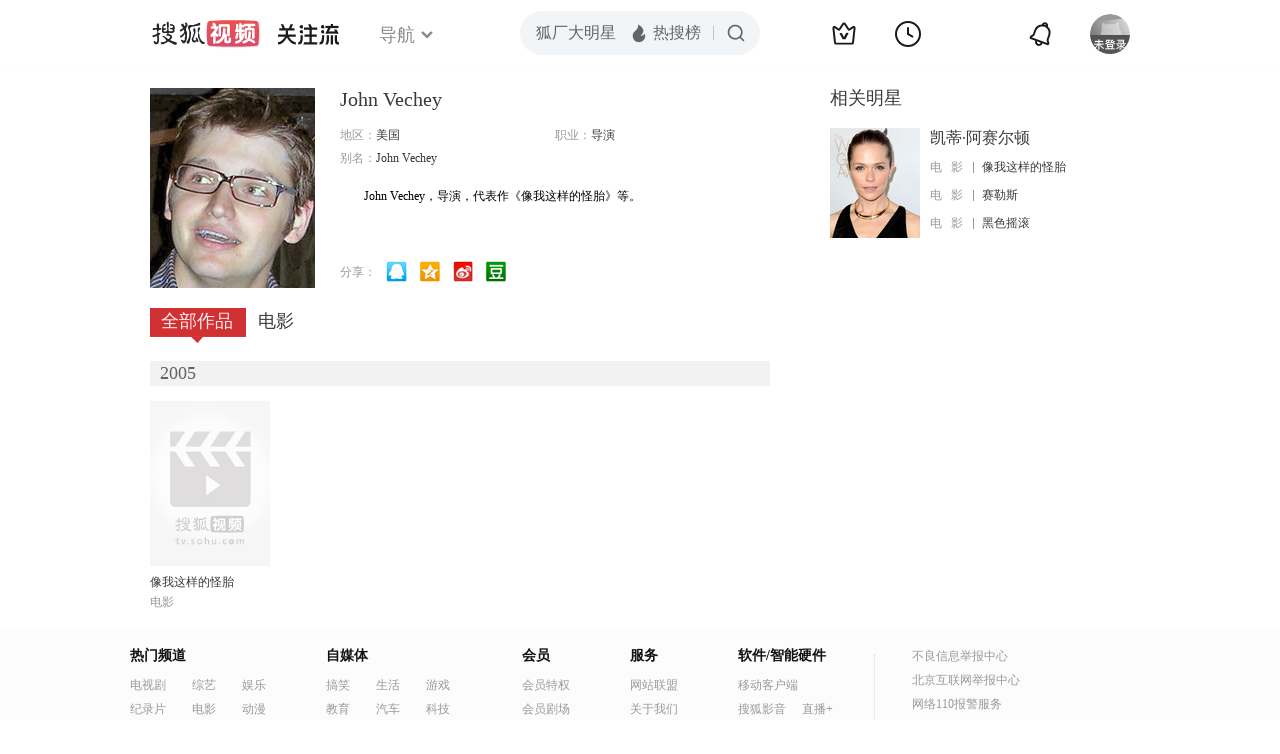

--- FILE ---
content_type: text/html;charset=UTF-8
request_url: https://score.my.tv.sohu.com/digg/get.do?type=442&vid=980748&callback=jQuery172012434597897190858_1769005502529&_=1769005504072
body_size: 120
content:
jQuery172012434597897190858_1769005502529({"vid":980748,"downCount":0,"statusText":"success but not exists","upCount":0,"pid":-1,"tvid":980748,"type":442,"status":200})

--- FILE ---
content_type: text/plain;charset=UTF-8
request_url: https://v4.passport.sohu.com/i/cookie/common?callback=passport4015_cb1769005507127&dfp=1769005507168&_=1769005507168
body_size: -295
content:
passport4015_cb1769005507127({"body":"","message":"Success","status":200})

--- FILE ---
content_type: text/javascript; charset=utf-8
request_url: https://hui.sohu.com/mum/ipqueryjp?callback=jsonp1769005502029&cookie=1769005502209&platform_source=pc&_=1769005502030
body_size: 29
content:
typeof jsonp1769005502029 === 'function' && jsonp1769005502029({
  "ext_ip": "18.220.244.182",
  "urls": []
});